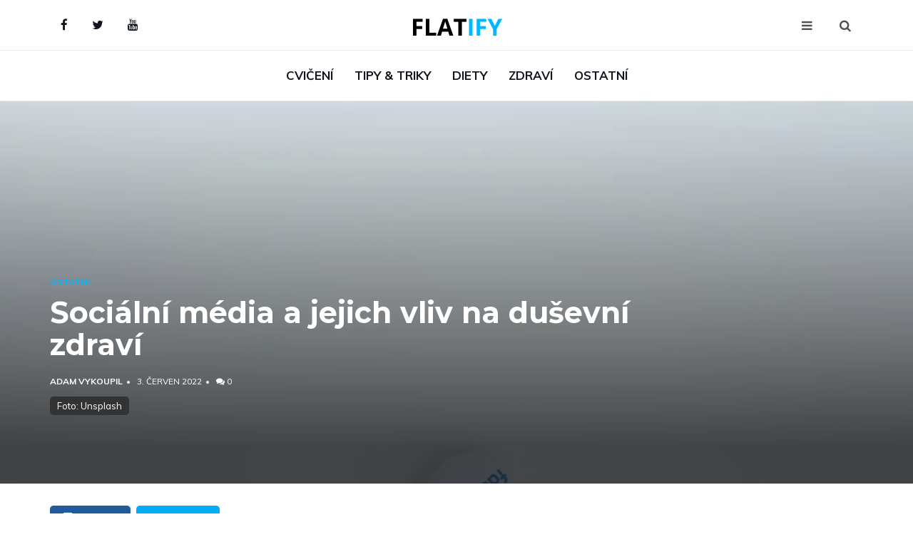

--- FILE ---
content_type: text/html; charset=UTF-8
request_url: https://flatify.cz/socialni-media-a-jejich-vliv-na-dusevni-zdravi
body_size: 11717
content:

<!DOCTYPE html>
<html lang="cs">
<head>
<!--<script src="https://d.imedia.cz/recass/js/sznrecommend-measure.min.js" data-webid="402"></script>
-->
<!-- Global site tag (gtag.js) - Google Analytics -->
<script async src="https://www.googletagmanager.com/gtag/js?id=G-XJT593TJLM"></script>
<script>
  window.dataLayer = window.dataLayer || [];
  function gtag(){dataLayer.push(arguments);}
  gtag('js', new Date());

  gtag('config', 'G-XJT593TJLM');
</script>

<!--
-->
	<meta charset="utf-8">
	<meta http-equiv="X-UA-Compatible" content="IE=edge">
	<meta name="szn:is-family-friendly" content="true" />
    <meta name="szn:section" content="ostatní,obsah,sociální,kyberšikana,různé,sdílet,polovina,mentální,zdraví,dopad,uživatelé,platformy" />
	<meta name="viewport" content="width=device-width, initial-scale=1">
	<!-- The above 3 meta tags *must* come first in the head; any other head content must come *after* these tags -->
	<link rel="amphtml" href="https://flatify.cz/amp/socialni-media-a-jejich-vliv-na-dusevni-zdravi">
	<title>Sociální média a jejich vliv na duševní zdraví | Flatify.cz</title>
	<link rel="shortcut icon" type="image/x-icon" href="/favicon.ico">
	<meta name="description" content="
Ať už je milujete, nebo nenávidíte, sociální média hrají v našich životech velkou roli. ">
	<!-- Google font -->
	<link href="https://fonts.googleapis.com/css?family=Montserrat:400,700%7CMuli:400,700" rel="stylesheet">

	<!-- Bootstrap -->
	<link type="text/css" rel="stylesheet" href=" https://flatify.cz/views/css/bootstrap.min.css" />

	<!-- Font Awesome Icon -->
	<link rel="stylesheet" href=" https://flatify.cz/views/css/font-awesome.min.css">

	<!-- Custom stlylesheet -->
	<link type="text/css" rel="stylesheet" href=" https://flatify.cz/views/css/style.css" />

	<!-- HTML5 shim and Respond.js for IE8 support of HTML5 elements and media queries -->
	<!-- WARNING: Respond.js doesn't work if you view the page via file:// -->
	<!--[if lt IE 9]>
		  <script src="https://oss.maxcdn.com/html5shiv/3.7.3/html5shiv.min.js"></script>
		  <script src="https://oss.maxcdn.com/respond/1.4.2/respond.min.js"></script>
		<![endif]
		<script src="//ssp.imedia.cz/static/js/ssp.js"></script>-->
		<script src="https://d.seznam.cz/recass/js/sznrecommend.min.js"></script>
		<script src="https://d.seznam.cz/recass/js/sznrecommend-measure.min.js" data-webid="576"></script>
		<script src="https://ssp.seznam.cz/static/js/ssp.js"></script>
</head>

<body>
	<!-- HEADER -->
	<header id="header">
	<div id="Leaderboard" class="to-center">
		<div id="ssp-zone-247364"></div> 
        <script>
		var width = (window.innerWidth > 0) ? window.innerWidth : screen.width;
    	if (width > 800) {
            /* následující blok vložte do stránky kamkoli za připojení výdejového a měřicího */
            /* skriptu a definici reklamních zón (elementy pro reklamu musí v okamžiku volání */
            /* metody getAds() ve zdrojovém kódu stránky fyzicky existovat) */
            /* metoda getAds() zajišťuje získání reklamy z reklamního systému a její vykreslení */
            /* do stránky; parametry jednotlivých zón jsou definované v níže uvedeném poli, */
            /* které je argumentem této metody */
            sssp.getAds([{
                "zoneId": 247364,
                /* unikátní identifikátor reklamní zóny */
                "id": "ssp-zone-247364",
                /* ID elementu, do kterého se vypisuje reklama */
                "width": 970,
                /* maximální šířka reklamy v zóně */
                "height": 210 /* maximální výška reklamy v zóně */
            }]);
		} 
		</script>
			</div>
		<!-- NAV -->
		<div id="nav">
			<!-- Top Nav -->
			<div id="nav-top">
				<div class="container">
					<!-- social -->
					<ul class="nav-social">
						<li><a href="http://fb.me/flatify.cz"><i class="fa fa-facebook"></i></a></li>
						<li><a href="https://twitter.com/CzGulu"><i class="fa fa-twitter"></i></a></li>
						<li><a href="https://www.youtube.com/channel/UC6C5X7k6VEZhjSSg9gkW4SA"><i class="fa fa-youtube"></i></a></li>
					</ul>
					<!-- /social -->

					<!-- logo -->
					<div class="nav-logo">
						<a href="   https://flatify.cz/" class="logo"><img loading="lazy" src="   https://flatify.cz/views/img/logo8.png" alt=""></a>
					</div>
					<!-- /logo -->

					<!-- search & aside toggle -->
					<div class="nav-btns">
						<button class="aside-btn"><i class="fa fa-bars"></i></button>
						<button class="search-btn"><i class="fa fa-search"></i></button>
						<div id="nav-search">
							<form action="   https://flatify.cz/search">
								<input class="input" name="q" placeholder="Co hledáte...">
							</form>
							<button class="nav-close search-close">
								<span></span>
							</button>
						</div>
					</div>
					<!-- /search & aside toggle -->
				</div>
			</div>
			<!-- /Top Nav -->

			<!-- Main Nav -->
			<nav id="nav-bottom">
				<div class="container">
					<!-- nav -->
					<ul class="nav-menu">
						<li><a href="   https://flatify.cz/cviceni">Cvičení</a></li><li><a href="   https://flatify.cz/tipy-triky">Tipy & Triky</a></li><li><a href="   https://flatify.cz/diety">Diety</a></li><li><a href="   https://flatify.cz/zdravi">Zdraví</a></li><li><a href="   https://flatify.cz/ostatni">Ostatní</a></li>					</ul>
					<!-- /nav -->
				</div>
			</nav>
			<!-- /Main Nav -->

			<!-- Aside Nav -->
			<div id="nav-aside">
				<ul class="nav-aside-menu">
					<li><a href="   https://flatify.cz/">Domů</a></li>
    <li><a href="   https://flatify.cz/o-nas">O nás</a></li>
    <li><a href="   https://flatify.cz/kontakt">Kontakt</a></li>
    <li><a href="   https://flatify.cz/podminky-uziti">Podmínky užití</a></li>
    <li><a href="   https://flatify.cz/napis-clanek">Napiš článek!</a></li>				</ul>
				<button class="nav-close nav-aside-close"><span></span></button>
			</div>
			<!-- /Aside Nav -->
		</div>
		<!-- /NAV -->

		<!-- PAGE HEADER -->
		<div id="post-header" class="page-header">
			<div class="page-header-bg" style="background-image: url('https://flatify.cz/unsplash/photo-1491951931722-5a446214b4e2.webp');background-size: cover;"></div>
			<div class="container">
				<div class="row">
					<div class="col-md-10">
						<div class="post-category">
							<a href="   https://flatify.cz/ostatni">Ostatní</a>
						</div>
						<h1>Sociální média a jejich vliv na duševní zdraví</h1>
						<ul class="post-meta">
							<li><a href="   https://flatify.cz/search?q=Adam Vykoupil">Adam Vykoupil</a></li>
							<li><time datetime="2022-06-03 03:02:06"> 3. Červen 2022</time></li>
							<li><i class="fa fa-comments"></i> 0</li>
						</ul>
						<p class="zdroj"><span>Foto: Unsplash</span><p>					</div>
				</div>
			</div>
		</div>
		<!-- /PAGE HEADER -->
	</header>
	<!-- /HEADER -->

	<!-- section -->
	<div class="section">
		<!-- container -->
		<div class="container">
			<!-- row -->
			<div class="row">
				<div class="col-md-8">
					
					<!-- post share -->
					<div class="section-row">
						<div class="post-share">
							<a href="#" onclick="fbShare('flatify.cz/socialni-media-a-jejich-vliv-na-dusevni-zdravi')" class="social-facebook"><i class="fa fa-facebook-square"></i><span>Share</span></a>
							<a href="#" onclick="twtShare('https://twitter.com/share?url=http://flatify.cz/socialni-media-a-jejich-vliv-na-dusevni-zdravi')" class="social-twitter"><i class="fa fa-twitter"></i><span>Tweet</span></a>
							<!--<a href="#" ><i class="fa fa-envelope"></i><span>Email</span></a>-->
						</div>
					</div>
					<!-- /post share -->
					<div class="post-content-detail">

					<!-- post content -->
					<div class="field-name-body">

<p>Ať už je milujete, nebo nenávidíte, sociální média hrají v našich životech velkou roli. Zprostředkovávají mnoho našich osobních i profesních vztahů, informují nás o místních i celostátních událostech a poskytují nám návykový, nekonečný proud obrázků, videí, citátů, popkulturních střípků, příběhů, vtipů a dalšího obsahu, který nás udržuje v napětí, někdy možná více, než bychom chtěli. V současné době existuje více důkazů než kdy jindy, že sociální média mohou mít negativní dopad na naše duševní zdraví a sebepojetí, ale znamená to, že musíme navždy přerušit spojení s těmito platformami, abychom si zachovali rovnováhu a duševní klid? Stejně jako u většiny témat spojených s duševním zdravím je odpověď složitější, než si myslíme. </p>
							<div class="to-center space-y">
												
						<div id="ssp-zone-247379"></div>
						<script>
						/* následující blok vložte do stránky kamkoli za připojení výdejového a měřicího */
						/* skriptu a definici reklamních zón (elementy pro reklamu musí v okamžiku volání */
						/* metody getAds() ve zdrojovém kódu stránky fyzicky existovat) */
						/* metoda getAds() zajišťuje získání reklamy z reklamního systému a její vykreslení */
						/* do stránky; parametry jednotlivých zón jsou definované v níže uvedeném poli, */
						/* které je argumentem této metody */
						var width = (window.innerWidth > 0) ? window.innerWidth : screen.width;
												if (width <= 800) {
						sssp.getAds([
						{
							"zoneId": 247379,			/* unikátní identifikátor reklamní zóny */
							"id": "ssp-zone-247379",	/* ID elementu, do kterého se vypisuje reklama */
							"width": 480,	/* maximální šířka reklamy v zóně */
							"height": 480	/* maximální výška reklamy v zóně */
						}
						]);
												}
						</script>
					</div>

<h3>Dobré</h3>
<p>Sociální média si zaslouží oslavu za to, že spojují lidi. Uživatelé vzdálení přes půl světa mohou komunikovat, sdílet obsah a nápady a zůstat v kontaktu mnohem snadněji než kdykoli předtím. Lidé také mohou pomocí sociálních sítí najít další lidi, kteří mají stejné zájmy a životní zkušenosti. Zběžný pohled do skupin na Facebooku ukazuje tisíce online komunit, které spojují koníčky, sporty, kariéry, náboženství, sexuální orientace a další důležité znaky identity. Sociální média tak pomáhají lidem identifikovat svůj "kmen" a připojit se k němu. </p>

<p>Platformy sociálních médií nabyly během pandemie COVID-19 ještě většího sociálního významu, zejména v jejích prvních měsících, kdy panovala izolace a osamělost. Platformy poskytovaly lidem pocit spojení a sounáležitosti, který nebyl možný osobně. Vzbuzovaly kamarádství a naději, že lidé nejsou sami. </p>

<p>Tento pocit sounáležitosti a interakce přitahuje zejména mladé lidi. Průzkum provedený Královskou společností pro veřejné zdraví zjistil, že téměř 7 z 10 dospívajících uvedlo, že v obzvláště náročných životních obdobích se jim dostalo podpory od přátel a vrstevníků prostřednictvím sociálních médií. </p>
<p>Sociální média také poskytují rychlý a účinný způsob propagace různých metod a platforem, na kterých mohou lidé získat pomoc v oblasti duševního zdraví. Pouhým kliknutím na tlačítko se může někdo s minimálním úsilím spojit s tolik potřebnými službami.</p><div class="to-center space-y">
							
<div id="ssp-zone-247382"></div>
<script>
/* následující blok vložte do stránky kamkoli za připojení výdejového a měřicího */
/* skriptu a definici reklamních zón (elementy pro reklamu musí v okamžiku volání */
/* metody getAds() ve zdrojovém kódu stránky fyzicky existovat) */
/* metoda getAds() zajišťuje získání reklamy z reklamního systému a její vykreslení */
/* do stránky; parametry jednotlivých zón jsou definované v níže uvedeném poli, */
/* které je argumentem této metody */
var width = (window.innerWidth > 0) ? window.innerWidth : screen.width;
												if (width <= 800) {
sssp.getAds([
{
	"zoneId": 247382,			/* unikátní identifikátor reklamní zóny */
	"id": "ssp-zone-247382",	/* ID elementu, do kterého se vypisuje reklama */
	"width": 480,	/* maximální šířka reklamy v zóně */
	"height": 480	/* maximální výška reklamy v zóně */
}
]);
												}
</script>
</div>
							

<p>A existují určité důkazy, že soustředěné, státem řízené úsilí v oblasti sociálních médií může mít vliv na myšlení lidí. Přehled masových kampaní proti stigmatizaci, který zveřejnila Národní akademie věd, inženýrství a medicíny, upozorňuje na skotskou kampaň "See Me", jejímž cílem bylo opravit nepřesné zobrazení duševních nemocí ve snaze snížit stigmatizaci. Průzkumy provedené dva roky po zahájení kampaně ukázaly 11% pokles vyjádřeného přesvědčení, že veřejnost by měla být lépe chráněna před lidmi s duševními problémy, a 17% pokles vnímání duševně nemocných lidí jako nebezpečných.</p>

<h3>Špatné</h3>
<p>Sociální média mají pověst médií, která škodí duševnímu zdraví, a není pro to jen jeden důvod.</p>
<p>Různé platformy sociálních médií mají na různé lidi různé účinky. Například interní zpráva společnosti Facebook zjistila, že 32 % dospívajících dívek uvedlo, že když se cítí špatně kvůli svému tělu, Instagram, produkt vlastněný společností Facebook, jim to ještě zhoršuje.</p>

<p>U většiny těchto platforem existují způsoby, jak filtrovat to, co vidíte nebo nevidíte. Algoritmy sociálních médií jsou však navrženy tak, aby zjišťovaly zájmy uživatelů a poté jim servírovaly více stejného obsahu. Zatímco u neškodných témat, jako jsou koníčky, to nemusí být problém, existují obavy, že algoritmy mohou postupně pokřivit světonázor uživatelů tím, že jim budou předkládat pouze myšlenky a názory, se kterými již souhlasí, a nebudou je zpochybňovat. Sociální média byla ostatně členy Kongresu vyzdvihována za prohlubování stranickosti a ideologického extremismu, zejména od roku 2016.</p>

<p>Theodore Roosevelt kdysi řekl, že srovnávání je zloděj radosti, a to může platit i pro uživatele sociálních médií, kteří se ocitají v závisti a depresi při pohledu na své přátele, příbuzné, spolupracovníky a celebrity žijící zdánlivě okouzlujícím životem. Ačkoli je všeobecně známo, že influenceři sociálních médií pečlivě vybírají to, co sdílejí online - možná dokonce pořídí desítky nebo stovky fotografií, aby zachytili zdánlivě spontánní okamžik - nepřetržité bombardování obsahem může u lidí vyvolat zkreslené vnímání reality spolu s úzkostí a nekonečným "strachem z toho, že něco prošvihnou" </p>.

<p>Průzkum Královské společnosti zmíněný dříve v tomto článku také zjistil, že sociální média mohou otevřít dveře kyberšikaně. Přibližně 70 % respondentů uvedlo, že se s kyberšikanou na platformách sociálních médií setkalo, přičemž 37 % respondentů uvedlo, že šikana, které se jim dostalo, byla častá a trvalá. Studie ukázaly, že kyberšikana může u dospívajících zhoršovat deprese a vést k příznakům posttraumatické stresové poruchy.</p>

<h3>Zachování rovnováhy</h3>
<p>Celkově vzato jsou sociální média paradoxem, pokud jde o duševní zdraví člověka. Stejně jako u všeho ostatního platí, že při vhodném a umírněném používání jsou jejich účinky mírné a pocit spojení a sounáležitosti, který vytvářejí, může být prospěšný při odvracení pocitu izolace. Pokud se však sociální média uchýlí do extrému, mohou se podepsat na sebevědomí uživatelů a jejich celkovém duševním zdraví.</p>

<p>Je důležité, aby si jednotlivci uvědomovali, jak používání sociálních médií ovlivňuje jejich každodenní i dlouhodobé fungování. Pokud se zdá, že určitá platforma vyvolává více negativních než pozitivních emocí, měli by si od ní uživatelé dát pauzu nebo z dané stránky úplně odejít. Existuje mnoho věcí, které mohou ovlivnit naše duševní zdraví a které nemůžeme ovlivnit - sociální média však naštěstí nejsou jednou z nich. </p>

</div><p>Zdroje: https://psychologytoday.com/intl/blog/addiction-recovery/202205/social-media-and-its-impact-mental-health , Unsplash</p></p>					</div>
	
<div id="finished-reading">
</div>

<script>
	
var read = document.getElementById('finished-reading');
var called = false;
function close(){
	console.log("close add")
	var r = document.getElementById('finished-reading');
	r.style.display="none";
}
document.addEventListener('scroll', () => {

  if (0 >= read.getBoundingClientRect().top && !called) {
	if(sessionStorage.getItem("popup") != "true"){
		var width = (window.innerWidth > 0) ? window.innerWidth : screen.width;
		if (width <= 800) {
			console.log('I have been reached');
			read.innerHTML = `<p onclick="document.getElementById('finished-reading').style.display='none';" class="bottom-add-text">Zavřít reklamu</p><div class="bottom-add"><div id="ssp-zone-247391"></div></div>`;
			sssp.getAds([
			{
				"zoneId": 247391,			/* unikátní identifikátor reklamní zóny */
				"id": "ssp-zone-247391",	/* ID elementu, do kterého se vypisuje reklama */
				"width": 320,	/* maximální šířka reklamy v zóně */
				"height": 100	/* maximální výška reklamy v zóně */
			}
			
			]);
			sessionStorage.setItem("popup", "true");
		}
	}
	called = true;

  }
})

/* následující blok vložte do stránky kamkoli za připojení výdejového a měřicího */
/* skriptu a definici reklamních zón (elementy pro reklamu musí v okamžiku volání */
/* metody getAds() ve zdrojovém kódu stránky fyzicky existovat) */
/* metoda getAds() zajišťuje získání reklamy z reklamního systému a její vykreslení */
/* do stránky; parametry jednotlivých zón jsou definované v níže uvedeném poli, */
/* které je argumentem této metody */

</script>
					<!-- post tags -->
					<div class="section-row">
						<div class="post-tags">
							<ul>
								<li>TAGS:</li>
								<li><a href="   https://flatify.cz/search?q=obsah">obsah </a></li><li><a href="   https://flatify.cz/search?q=sociální">sociální </a></li><li><a href="   https://flatify.cz/search?q=kyberšikana">kyberšikana </a></li><li><a href="   https://flatify.cz/search?q=různé">různé </a></li><li><a href="   https://flatify.cz/search?q=sdílet">sdílet </a></li><li><a href="   https://flatify.cz/search?q=polovina">polovina </a></li><li><a href="   https://flatify.cz/search?q=mentální">mentální </a></li><li><a href="   https://flatify.cz/search?q=zdraví">zdraví </a></li><li><a href="   https://flatify.cz/search?q=dopad">dopad </a></li><li><a href="   https://flatify.cz/search?q=uživatelé">uživatelé </a></li><li><a href="   https://flatify.cz/search?q=platformy">platformy </a></li>							</ul>
						</div>
					</div>
					<!-- /post tags -->
					<div class="">
						<div class="to-center space-y block-on-large">
						
<div id="ssp-zone-247385"></div>
<script>
/* následující blok vložte do stránky kamkoli za připojení výdejového a měřicího */
/* skriptu a definici reklamních zón (elementy pro reklamu musí v okamžiku volání */
/* metody getAds() ve zdrojovém kódu stránky fyzicky existovat) */
/* metoda getAds() zajišťuje získání reklamy z reklamního systému a její vykreslení */
/* do stránky; parametry jednotlivých zón jsou definované v níže uvedeném poli, */
/* které je argumentem této metody */
var width = (window.innerWidth > 0) ? window.innerWidth : screen.width;
    					if (width <= 800) {
sssp.getAds([
{
	"zoneId": 247385,			/* unikátní identifikátor reklamní zóny */
	"id": "ssp-zone-247385",	/* ID elementu, do kterého se vypisuje reklama */
	"width": 480,	/* maximální šířka reklamy v zóně */
	"height": 480	/* maximální výška reklamy v zóně */
}
]);
						}
</script>
						<div id="ssp-zone-247373"></div>
						<script>
						/* následující blok vložte do stránky kamkoli za připojení výdejového a měřicího */
						/* skriptu a definici reklamních zón (elementy pro reklamu musí v okamžiku volání */
						/* metody getAds() ve zdrojovém kódu stránky fyzicky existovat) */
						/* metoda getAds() zajišťuje získání reklamy z reklamního systému a její vykreslení */
						/* do stránky; parametry jednotlivých zón jsou definované v níže uvedeném poli, */
						/* které je argumentem této metody */
						var width = (window.innerWidth > 0) ? window.innerWidth : screen.width;
    					if (width > 800) {
							sssp.getAds([
							{
								"zoneId": 247373,			/* unikátní identifikátor reklamní zóny */
								"id": "ssp-zone-247373",	/* ID elementu, do kterého se vypisuje reklama */
								"width": 480,	/* maximální šířka reklamy v zóně */
								"height": 300	/* maximální výška reklamy v zóně */
							}
							]);
						}
						</script>
						</div>
					</div>
					<!--
					<div data-szn-recass-box='{"zone_id": 9588}'></div>
					-->
					<!-- /related post -->
					<div>
						<div class="section-title">
							<h3 class="title">Podobné články</h3>
						</div>
						<div class="row suggestionsPosts">
							<!-- post -->
							<div class="col-md-4">
            <article class="post post-sm">
            <a class="post-img" href="  https://flatify.cz/socialni-media-a-dusevni-zdravi-dospivajicich-bude-kongres-jednat">
                            <img loading="lazy" alt="Sociální média a duševní zdraví dospívajících: Bude Kongres jednat?" src="https://flatify.cz/unsplash/photo-1554224116-a159ee9c504f.webp" onerror="this.src='https://flatify.cz/unsplash/photo-1554224116-a159ee9c504f.webp';">
                        </a>
            <div class="post-body">
                <div class="post-category">
                    <a href="https://flatify.cz/ostatni">Ostatní</a>
                </div>
                <h3 class="post-title title-sm"><a href="https://flatify.cz/socialni-media-a-dusevni-zdravi-dospivajicich-bude-kongres-jednat">Sociální média a duševní zdraví dospívajících: Bude Kongres jednat?</a></h3>
                <ul class="post-meta">
                    <li><a href="https://flatify.cz/search?q=Adam Vykoupil">Adam Vykoupil</a></li>
                    <li><time datetime="2022-05-09 03:02:21">
                    9. Květen 2022
                    </time></li>
                </ul>
            </div>
        </article>
        </div><div class="col-md-4">
            <article class="post post-sm">
            <a class="post-img" href="  https://flatify.cz/co-znamena-dobre-zdravi">
                            <img loading="lazy" alt="Co znamená dobré zdraví?" src="  https://flatify.cz/view/img/thumbnail/relieved-ethnic-woman-stands-lotus-pose-tries-meditate-during-quarantine-lockdown-reaches-nirvana-does-yoga-keeps-eyes-closed-dressed-sweatshirt-mental-health-relaxation-lifestyle.jpg" onerror="this.src='  https://flatify.cz/view/img/relieved-ethnic-woman-stands-lotus-pose-tries-meditate-during-quarantine-lockdown-reaches-nirvana-does-yoga-keeps-eyes-closed-dressed-sweatshirt-mental-health-relaxation-lifestyle.jpg';">
                        </a>
            <div class="post-body">
                <div class="post-category">
                    <a href="https://flatify.cz/zdravi">Zdraví</a>
                </div>
                <h3 class="post-title title-sm"><a href="https://flatify.cz/co-znamena-dobre-zdravi">Co znamená dobré zdraví?</a></h3>
                <ul class="post-meta">
                    <li><a href="https://flatify.cz/search?q=Radka Čechová">Radka Čechová</a></li>
                    <li><time datetime="2021-08-11 09:30:39">
                    11. Srpen 2021
                    </time></li>
                </ul>
            </div>
        </article>
        </div><div class="col-md-4">
            <article class="post post-sm">
            <a class="post-img" href="  https://flatify.cz/zeme-ockovana-proti-dezinformacim">
                            <img loading="lazy" alt="Země očkovaná proti dezinformacím" src="https://flatify.cz/unsplash/photo-1613905780946-26b73b6f6e11.webp" onerror="this.src='https://flatify.cz/unsplash/photo-1613905780946-26b73b6f6e11.webp';">
                        </a>
            <div class="post-body">
                <div class="post-category">
                    <a href="https://flatify.cz/ostatni">Ostatní</a>
                </div>
                <h3 class="post-title title-sm"><a href="https://flatify.cz/zeme-ockovana-proti-dezinformacim">Země očkovaná proti dezinformacím</a></h3>
                <ul class="post-meta">
                    <li><a href="https://flatify.cz/search?q=Adam Vykoupil">Adam Vykoupil</a></li>
                    <li><time datetime="2022-02-10 03:01:56">
                    10. Únor 2022
                    </time></li>
                </ul>
            </div>
        </article>
        </div>						</div>
						<div class="row suggestionsPosts">
							<!-- post -->
							<div class="col-md-4">
            <article class="post post-sm">
            <a class="post-img" href="  https://flatify.cz/zdravotni-trendy-ktere-je-treba-vyzkouset-v-roce-2022">
                            <img loading="lazy" alt="Zdravotní trendy, které je třeba vyzkoušet v roce 2022" src="https://flatify.cz/unsplash/photo-1515377905703-c4788e51af15.webp" onerror="this.src='https://flatify.cz/unsplash/photo-1515377905703-c4788e51af15.webp';">
                        </a>
            <div class="post-body">
                <div class="post-category">
                    <a href="https://flatify.cz/ostatni">Ostatní</a>
                </div>
                <h3 class="post-title title-sm"><a href="https://flatify.cz/zdravotni-trendy-ktere-je-treba-vyzkouset-v-roce-2022">Zdravotní trendy, které je třeba vyzkoušet v roce 2022</a></h3>
                <ul class="post-meta">
                    <li><a href="https://flatify.cz/search?q=Adam Vykoupil">Adam Vykoupil</a></li>
                    <li><time datetime="2022-01-08 11:08:23">
                    8. Leden 2022
                    </time></li>
                </ul>
            </div>
        </article>
        </div><div class="col-md-4">
            <article class="post post-sm">
            <a class="post-img" href="  https://flatify.cz/12-vedeckych-duvodu-proc-byste-se-meli-na-cely-vikend-odpojit-od-site">
                            <img loading="lazy" alt="12 vědeckých důvodů, proč byste se měli na celý víkend odpojit od sítě" src="https://flatify.cz/unsplash/photo-1586124288027-1e3798bc06ad.webp" onerror="this.src='https://flatify.cz/unsplash/photo-1586124288027-1e3798bc06ad.webp';">
                        </a>
            <div class="post-body">
                <div class="post-category">
                    <a href="https://flatify.cz/ostatni">Ostatní</a>
                </div>
                <h3 class="post-title title-sm"><a href="https://flatify.cz/12-vedeckych-duvodu-proc-byste-se-meli-na-cely-vikend-odpojit-od-site">12 vědeckých důvodů, proč byste se měli na celý víkend odpojit od sítě</a></h3>
                <ul class="post-meta">
                    <li><a href="https://flatify.cz/search?q=Adam Vykoupil">Adam Vykoupil</a></li>
                    <li><time datetime="2022-05-02 03:01:59">
                    2. Květen 2022
                    </time></li>
                </ul>
            </div>
        </article>
        </div><div class="col-md-4">
            <article class="post post-sm">
            <a class="post-img" href="  https://flatify.cz/zpochybnujete-svuj-vztah-k-alkoholu-tady-je-navod-co-delat-dal">
                            <img loading="lazy" alt="Zpochybňujete svůj vztah k alkoholu? Tady je návod, co dělat dál" src="  https://flatify.cz/view/img/thumbnail/pouring-strong-alcohol-drink-into-glasses-which-are-wooden-table.jpg" onerror="this.src='  https://flatify.cz/view/img/pouring-strong-alcohol-drink-into-glasses-which-are-wooden-table.jpg';">
                        </a>
            <div class="post-body">
                <div class="post-category">
                    <a href="https://flatify.cz/zdravi">Zdraví</a>
                </div>
                <h3 class="post-title title-sm"><a href="https://flatify.cz/zpochybnujete-svuj-vztah-k-alkoholu-tady-je-navod-co-delat-dal">Zpochybňujete svůj vztah k alkoholu? Tady je návod, co dělat dál</a></h3>
                <ul class="post-meta">
                    <li><a href="https://flatify.cz/search?q=Adam Řehořek">Adam Řehořek</a></li>
                    <li><time datetime="2021-07-16 07:52:47">
                    16. Červenec 2021
                    </time></li>
                </ul>
            </div>
        </article>
        </div>						</div>
					</div>
					<!-- /related post -->
					<div data-szn-recass-box='{"zone_id": 9777}'></div>
					<div data-szn-recass-box='{"zone_id": 9762}'></div>
					<!-- post comments -->
					<div class="section-row">
											<div class="section-title">
							<h3 class="title">0 Komentářů</h3>
						</div>
						<div id="comments" class="post-comments">
                							<!-- comment -->
						</div>
					</div>
					<!-- /post comments -->

					<!-- post reply -->
					<div id="commentForm"  class="section-row">
						<div class="section-title">
							<h3 class="title">Napište komentář</h3>
						</div>
						<form action="php/comment.php" method="POST" class="post-reply">
							<div class="row">
								<input required id="article" name="article" value="1480" type="hidden"/>
								<input id="replyTo" name="replyTo" value="0" type="hidden"/>
								<div class="col-md-12">
									<div class="form-group">
										<textarea required minlength="20" maxlength="300" class="input" name="content"></textarea>
									</div>
								</div>
								<div class="col-md-6">
									<div class="form-group">
										<input required minlength="3" maxlength="50" class="input" placeholder="Vaše jméno" name="name" type="text">
									</div>
								</div>
								<div class="col-md-6">
									<div class="form-group">
										<input required minlength="5" maxlength="80" id="commentMail" class="input" placeholder="Váš email" name="mail" type="text">
									</div>
								</div>
								<div class="col-md-12">
									<button class="primary-button" name="submit" type="submit">Odeslat</button>
								</div>

							</div>
						</form>
					</div>
					<!-- /post reply -->
				</div>
				<aside class="col-md-4">
					<!-- ad widget-->
					<div class="aside-widget text-center">

<div id="ssp-zone-247388"></div>
<script>
/* následující blok vložte do stránky kamkoli za připojení výdejového a měřicího */
/* skriptu a definici reklamních zón (elementy pro reklamu musí v okamžiku volání */
/* metody getAds() ve zdrojovém kódu stránky fyzicky existovat) */
/* metoda getAds() zajišťuje získání reklamy z reklamního systému a její vykreslení */
/* do stránky; parametry jednotlivých zón jsou definované v níže uvedeném poli, */
/* které je argumentem této metody */
var width = (window.innerWidth > 0) ? window.innerWidth : screen.width;
    	if (width <= 800) {
sssp.getAds([
{
	"zoneId": 247388,			/* unikátní identifikátor reklamní zóny */
	"id": "ssp-zone-247388",	/* ID elementu, do kterého se vypisuje reklama */
	"width": 480,	/* maximální šířka reklamy v zóně */
	"height": 480	/* maximální výška reklamy v zóně */
}
]);
		}
</script>

						
<div id="ssp-zone-247367"></div>
<script>
/* následující blok vložte do stránky kamkoli za připojení výdejového a měřicího */
/* skriptu a definici reklamních zón (elementy pro reklamu musí v okamžiku volání */
/* metody getAds() ve zdrojovém kódu stránky fyzicky existovat) */
/* metoda getAds() zajišťuje získání reklamy z reklamního systému a její vykreslení */
/* do stránky; parametry jednotlivých zón jsou definované v níže uvedeném poli, */
/* které je argumentem této metody */
var width = (window.innerWidth > 0) ? window.innerWidth : screen.width;
    	if (width > 800) {
sssp.getAds([
{
	"zoneId": 247367,			/* unikátní identifikátor reklamní zóny */
	"id": "ssp-zone-247367",	/* ID elementu, do kterého se vypisuje reklama */
	"width": 300,	/* maximální šířka reklamy v zóně */
	"height": 300	/* maximální výška reklamy v zóně */
}
]);
		}
</script>
					</div>
					<!-- /ad widget -->

					<!-- social widget -->

					<!-- /social widget -->

					<!-- category widget -->
					<div class="aside-widget">
						<div class="section-title">
							<h2 class="title">Kategorie</h2>
						</div>
						<div class="category-widget">
							<ul>
								<li><a href="   https://flatify.cz/cviceni">Cvičení <span>48</span></a></li><li><a href="   https://flatify.cz/tipy-triky">Tipy & Triky <span>79</span></a></li><li><a href="   https://flatify.cz/diety">Diety <span>57</span></a></li><li><a href="   https://flatify.cz/zdravi">Zdraví <span>131</span></a></li><li><a href="   https://flatify.cz/ostatni">Ostatní <span>350</span></a></li>							</ul>
						</div>
					</div>
					<!-- /category widget -->

					<!-- post widget -->
					<section class="aside-widget">
						<div class="section-title">
							<h2 class="title">Populární články</h2>
						</div>
						<article class="post post-widget">
        <a class="post-img" href="   https://flatify.cz/nejlepsi-broker-v-cesku">
        <img loading="lazy" alt="Nejlepší broker v Česku? Tento Čech hledá odpověď" src="https://flatify.cz/unsplash/photo-1591033594798-33227a05780d.webp" onerror="this.src='https://flatify.cz/unsplash/photo-1591033594798-33227a05780d.webp';">
        </a>
        <div class="post-body">
            <div class="post-category">
                <a href="   https://flatify.cz/ostatni">Ostatní</a>
            </div>
            <h3 class="post-title"><a href="   https://flatify.cz/nejlepsi-broker-v-cesku">Nejlepší broker v Česku? Tento Čech hledá odpověď</a></h3>
        </div>
        </article><article class="post post-widget">
        <a class="post-img" href="   https://flatify.cz/socialni-media-a-jejich-vliv-na-dusevni-zdravi">
        <img loading="lazy" alt="Sociální média a jejich vliv na duševní zdraví" src="https://flatify.cz/unsplash/photo-1491951931722-5a446214b4e2.webp" onerror="this.src='https://flatify.cz/unsplash/photo-1491951931722-5a446214b4e2.webp';">
        </a>
        <div class="post-body">
            <div class="post-category">
                <a href="   https://flatify.cz/ostatni">Ostatní</a>
            </div>
            <h3 class="post-title"><a href="   https://flatify.cz/socialni-media-a-jejich-vliv-na-dusevni-zdravi">Sociální média a jejich vliv na duševní zdraví</a></h3>
        </div>
        </article><article class="post post-widget">
        <a class="post-img" href="   https://flatify.cz/4-dulezite-fytonutrienty-pro-zdravi-mozku">
        <img loading="lazy" alt="4 důležité fytonutrienty pro zdraví mozku" src="https://flatify.cz/unsplash/photo-1531928351158-2f736078e0a1.webp" onerror="this.src='https://flatify.cz/unsplash/photo-1531928351158-2f736078e0a1.webp';">
        </a>
        <div class="post-body">
            <div class="post-category">
                <a href="   https://flatify.cz/ostatni">Ostatní</a>
            </div>
            <h3 class="post-title"><a href="   https://flatify.cz/4-dulezite-fytonutrienty-pro-zdravi-mozku">4 důležité fytonutrienty pro zdraví mozku</a></h3>
        </div>
        </article><article class="post post-widget">
        <a class="post-img" href="   https://flatify.cz/je-cas-odhalit-svuj-falesny-orgasmus">
        <img loading="lazy" alt="Je čas odhalit svůj falešný orgasmus" src="https://flatify.cz/unsplash/photo-1528475422887-f47817e10712.webp" onerror="this.src='https://flatify.cz/unsplash/photo-1528475422887-f47817e10712.webp';">
        </a>
        <div class="post-body">
            <div class="post-category">
                <a href="   https://flatify.cz/ostatni">Ostatní</a>
            </div>
            <h3 class="post-title"><a href="   https://flatify.cz/je-cas-odhalit-svuj-falesny-orgasmus">Je čas odhalit svůj falešný orgasmus</a></h3>
        </div>
        </article><article class="post post-widget">
        <a class="post-img" href="   https://flatify.cz/muze-spatny-vztah-s-majitelem-znicit-spanek-psa">
        <img loading="lazy" alt="Může špatný vztah s majitelem zničit spánek psa?" src="https://flatify.cz/unsplash/photo-1568572933382-74d440642117.webp" onerror="this.src='https://flatify.cz/unsplash/photo-1568572933382-74d440642117.webp';">
        </a>
        <div class="post-body">
            <div class="post-category">
                <a href="   https://flatify.cz/ostatni">Ostatní</a>
            </div>
            <h3 class="post-title"><a href="   https://flatify.cz/muze-spatny-vztah-s-majitelem-znicit-spanek-psa">Může špatný vztah s majitelem zničit spánek psa?</a></h3>
        </div>
        </article><article class="post post-widget">
        <a class="post-img" href="   https://flatify.cz/nova-studie-ukazuje-silu-pozitivni-rezonance-pro-pary">
        <img loading="lazy" alt="Nová studie ukazuje sílu pozitivní rezonance pro páry" src="https://flatify.cz/unsplash/photo-1501834694136-5c1e87f85fa7.webp" onerror="this.src='https://flatify.cz/unsplash/photo-1501834694136-5c1e87f85fa7.webp';">
        </a>
        <div class="post-body">
            <div class="post-category">
                <a href="   https://flatify.cz/ostatni">Ostatní</a>
            </div>
            <h3 class="post-title"><a href="   https://flatify.cz/nova-studie-ukazuje-silu-pozitivni-rezonance-pro-pary">Nová studie ukazuje sílu pozitivní rezonance pro páry</a></h3>
        </div>
        </article><article class="post post-widget">
        <a class="post-img" href="   https://flatify.cz/jak-snizit-stres-a-zlepsit-pamet-za-pouhych-15-minut">
        <img loading="lazy" alt="Jak snížit stres a zlepšit paměť za pouhých 15 minut" src="https://flatify.cz/unsplash/photo-1586473219010-2ffc57b0d282.webp" onerror="this.src='https://flatify.cz/unsplash/photo-1586473219010-2ffc57b0d282.webp';">
        </a>
        <div class="post-body">
            <div class="post-category">
                <a href="   https://flatify.cz/ostatni">Ostatní</a>
            </div>
            <h3 class="post-title"><a href="   https://flatify.cz/jak-snizit-stres-a-zlepsit-pamet-za-pouhych-15-minut">Jak snížit stres a zlepšit paměť za pouhých 15 minut</a></h3>
        </div>
        </article>						
					</section>
					<!-- /post widget -->
									<div id="seznam-reklama-sticky" class="aside-widget text-center ">
<div id="ssp-zone-247370"></div>
<script>
/* následující blok vložte do stránky kamkoli za připojení výdejového a měřicího */
/* skriptu a definici reklamních zón (elementy pro reklamu musí v okamžiku volání */
/* metody getAds() ve zdrojovém kódu stránky fyzicky existovat) */
/* metoda getAds() zajišťuje získání reklamy z reklamního systému a její vykreslení */
/* do stránky; parametry jednotlivých zón jsou definované v níže uvedeném poli, */
/* které je argumentem této metody */
var width = (window.innerWidth > 0) ? window.innerWidth : screen.width;
    	if (width > 800) {
sssp.getAds([
{
	"zoneId": 247370,			/* unikátní identifikátor reklamní zóny */
	"id": "ssp-zone-247370",	/* ID elementu, do kterého se vypisuje reklama */
	"width": 300,	/* maximální šířka reklamy v zóně */
	"height": 600	/* maximální výška reklamy v zóně */
}
]);
		}

var sznAdd = document.getElementById('seznam-reklama-sticky');
var phase = 0;
var originalHeight = 0;
		document.addEventListener('scroll', () => {
			var dolni = document.getElementById('partners');
			console.log(sznAdd.getBoundingClientRect().top)
if (0 > sznAdd.getBoundingClientRect().top && phase == 0) {
	if(originalHeight == 0){
		originalHeight = window.scrollY;
	}
	
	sznAdd.style.position = "fixed";
	sznAdd.style.top = "0";
	phase = 1;
}
if (600 > dolni.getBoundingClientRect().top && phase == 1) {
	sznAdd.style.top = (dolni.getBoundingClientRect().top - 600) + "px";
	phase = 0;
}
if(window.scrollY < originalHeight && phase == 1){
	sznAdd.style.position = "static";
	sznAdd.style.top = "0";
	phase = 0;
}


		})
</script>
</div>
				</aside>
			</div>
			<!-- /row -->
		</div>
		<!-- /container -->
	</div>
	<!-- /SECTION -->
	
	<section id="partners" class="partners">
		<div class="container">
			<div id="partnertop" class="text-center">
				<h3 class="partners-main">Články z dalších našich webů:</h3>
			</div>
			<div id="partnerrow" class="row">
			</div>
		</div>
	</section>
	<br />
<b>Warning</b>:  file_get_contents(https://interesting.cz/api/getArticles.php): failed to open stream: HTTP request failed! HTTP/1.1 503 Service Unavailable
 in <b>/data/web/virtuals/266273/virtual/www/domains/flatify.cz/views/detail.php</b> on line <b>792</b><br />
<script>
						if(sessionStorage.getItem("seznam") != "1"){
							var jenakciestart = `<div class="col-lg-4"><div class="p-3"><h4><a href="https://jenakcie.cz">JenAkcie.cz</a></h4>`;
							var jenakcieend = `</div></div>`;
							var sResult = ``;
							const partnerRow = document.getElementById("partnerrow");
							partnerRow.innerHTML = partnerRow.innerHTML +  jenakciestart + sResult + jenakcieend;

							jenakciestart = `<div class="col-lg-4"><div class="p-3"><h4><a href="https://interesting.cz">Interesting.cz</a></h4>`;
							jenakcieend = `</div></div>`;
							sResult = ``;
							partnerRow.innerHTML = partnerRow.innerHTML +  jenakciestart + sResult + jenakcieend;

							jenakciestart = `<div class="col-lg-4"><div class="p-3"><h4><a href="https://gulu.cz">Gulu.cz</a></h4>`;
							jenakcieend = `</div></div>`;
							sResult = `<!-- post -->
        <article class="post-partner post-row">
            <a class="post-img" rel="follow" href="https://gulu.cz/sms-vyzva">
                <img loading="lazy" alt="Vyzkoušely jsme SMS výzvu pro partnery - překvapila nás"src="https://gulu.cz/unsplash/photo-1513267000941-598abe7be16f.webp" onerror="this.src='https://gulu.cz/unsplash/photo-1513267000941-598abe7be16f.webp'; this.onerror=undefined">
            </a>
            <div class="post-body">
                <h3 class="post-title"><a rel="follow" href="https://gulu.cz/sms-vyzva">Vyzkoušely jsme SMS výzvu pro partnery - překvapila nás</a></h3>
            </div>
        </article>
        <!-- /post --><!-- post -->
        <article class="post-partner post-row">
            <a class="post-img" rel="follow" href="https://gulu.cz/co-je-pillow-talk-jak-ho-pouzivat-a-14-prijemnych-rozhovoru-do-postele">
                <img loading="lazy" alt="Co je Pillow Talk? Jak ho používat a 14 příjemných rozhovorů do postele"src="https://gulu.cz/unsplash/photo-1474552226712-ac0f0961a954.webp" onerror="this.src='https://gulu.cz/unsplash/photo-1474552226712-ac0f0961a954.webp'; this.onerror=undefined">
            </a>
            <div class="post-body">
                <h3 class="post-title"><a rel="follow" href="https://gulu.cz/co-je-pillow-talk-jak-ho-pouzivat-a-14-prijemnych-rozhovoru-do-postele">Co je Pillow Talk? Jak ho používat a 14 příjemných rozhovorů do postele</a></h3>
            </div>
        </article>
        <!-- /post --><!-- post -->
        <article class="post-partner post-row">
            <a class="post-img" rel="follow" href="https://gulu.cz/12-veci-o-kterych-mluvi-stastne-pary-a-ktere-je-sblizuji">
                <img loading="lazy" alt="12 věcí, o kterých mluví šťastné páry a které je sbližují!"src="https://gulu.cz/unsplash/photo-1583297957675-5fad4194f588.webp" onerror="this.src='https://gulu.cz/unsplash/photo-1583297957675-5fad4194f588.webp'; this.onerror=undefined">
            </a>
            <div class="post-body">
                <h3 class="post-title"><a rel="follow" href="https://gulu.cz/12-veci-o-kterych-mluvi-stastne-pary-a-ktere-je-sblizuji">12 věcí, o kterých mluví šťastné páry a které je sbližují!</a></h3>
            </div>
        </article>
        <!-- /post --><!-- post -->
        <article class="post-partner post-row">
            <a class="post-img" rel="follow" href="https://gulu.cz/18-tajemstvi-jak-prekonat-tezke-obdobi-ve-vztahu-a-sblizit-se-s-partnerem">
                <img loading="lazy" alt="18 tajemství, jak překonat těžké období ve vztahu a sblížit se s partnerem"src="https://gulu.cz/unsplash/photo-1544005313-94ddf0286df2.webp" onerror="this.src='https://gulu.cz/unsplash/photo-1544005313-94ddf0286df2.webp'; this.onerror=undefined">
            </a>
            <div class="post-body">
                <h3 class="post-title"><a rel="follow" href="https://gulu.cz/18-tajemstvi-jak-prekonat-tezke-obdobi-ve-vztahu-a-sblizit-se-s-partnerem">18 tajemství, jak překonat těžké období ve vztahu a sblížit se s partnerem</a></h3>
            </div>
        </article>
        <!-- /post --><!-- post -->
        <article class="post-partner post-row">
            <a class="post-img" rel="follow" href="https://gulu.cz/vztahove-hadky-25-zasad-ktere-je-treba-si-zapamatovat">
                <img loading="lazy" alt="Vztahové hádky - 25 zásad, které je třeba si zapamatovat"src="https://gulu.cz/unsplash/photo-1541472561800-18b2c381d853.webp" onerror="this.src='https://gulu.cz/unsplash/photo-1541472561800-18b2c381d853.webp'; this.onerror=undefined">
            </a>
            <div class="post-body">
                <h3 class="post-title"><a rel="follow" href="https://gulu.cz/vztahove-hadky-25-zasad-ktere-je-treba-si-zapamatovat">Vztahové hádky - 25 zásad, které je třeba si zapamatovat</a></h3>
            </div>
        </article>
        <!-- /post --><!-- post -->
        <article class="post-partner post-row">
            <a class="post-img" rel="follow" href="https://gulu.cz/21-tajemstvi-jak-byt-stastnym-parem-ktery-je-skutecne-zamilovany-a-vsichni-mu-zavidi">
                <img loading="lazy" alt="21 tajemství, jak být šťastným párem, který je skutečně zamilovaný a všichni mu závidí"src="https://gulu.cz/unsplash/photo-1501834694136-5c1e87f85fa7.webp" onerror="this.src='https://gulu.cz/unsplash/photo-1501834694136-5c1e87f85fa7.webp'; this.onerror=undefined">
            </a>
            <div class="post-body">
                <h3 class="post-title"><a rel="follow" href="https://gulu.cz/21-tajemstvi-jak-byt-stastnym-parem-ktery-je-skutecne-zamilovany-a-vsichni-mu-zavidi">21 tajemství, jak být šťastným párem, který je skutečně zamilovaný a všichni mu závidí</a></h3>
            </div>
        </article>
        <!-- /post -->`;
							partnerRow.innerHTML = partnerRow.innerHTML +  jenakciestart + sResult + jenakcieend;

							
						} </script>		
	
	<!-- FOOTER -->
	<div  class="to-center space-y">
			
<div id="ssp-zone-247376"></div>
<script>
/* následující blok vložte do stránky kamkoli za připojení výdejového a měřicího */
/* skriptu a definici reklamních zón (elementy pro reklamu musí v okamžiku volání */
/* metody getAds() ve zdrojovém kódu stránky fyzicky existovat) */
/* metoda getAds() zajišťuje získání reklamy z reklamního systému a její vykreslení */
/* do stránky; parametry jednotlivých zón jsou definované v níže uvedeném poli, */
/* které je argumentem této metody */
var width = (window.innerWidth > 0) ? window.innerWidth : screen.width;
    	if (width > 800) {
			
			sssp.getAds([
			{
				"zoneId": 247376,			/* unikátní identifikátor reklamní zóny */
				"id": "ssp-zone-247376",	/* ID elementu, do kterého se vypisuje reklama */
				"width": 970,	/* maximální šířka reklamy v zóně */
				"height": 310	/* maximální výška reklamy v zóně */
			}
			]);
		}
</script>
			</div>
	<!-- FOOTER -->
	<footer id="footer">
		<!-- container -->
		<div class="container">
			<!-- row -->
			<div class="row">
				<div class="col-md-3">
					<div class="footer-widget">
						<div class="footer-logo">
							<a href="   https://flatify.cz/" class="logo"><img src="   https://flatify.cz/views/img/logo7.png" alt=""></a>
						</div>
						<p>Odebírejte nás na sociálních sítích a budete upozorněni na nové články!</p>
						<ul class="contact-social">
							<li><a href="http://fb.me/flatify.cz" class="social-facebook"><i class="fa fa-facebook"></i></a></li>
							<li><a href="https://twitter.com/CzGulu" class="social-twitter"><i class="fa fa-twitter"></i></a></li>
							<li><a href="https://www.youtube.com/channel/UC6C5X7k6VEZhjSSg9gkW4SA" class="social-google-plus"><i class="fa fa-youtube"></i></a></li>
						</ul>
					</div>
				</div>
				<div class="col-md-3">
					<div class="footer-widget">
						<h3 class="footer-title">Kategorie</h3>
						<div class="category-widget">
							<ul>
								<li><a href="   https://flatify.cz/cviceni">Cvičení <span>48</span></a></li><li><a href="   https://flatify.cz/tipy-triky">Tipy & Triky <span>79</span></a></li><li><a href="   https://flatify.cz/diety">Diety <span>57</span></a></li><li><a href="   https://flatify.cz/zdravi">Zdraví <span>131</span></a></li><li><a href="   https://flatify.cz/ostatni">Ostatní <span>350</span></a></li>							</ul>
						</div>
					</div>
				</div>
				<div class="col-md-3">
					<div class="footer-widget">
						<h3 class="footer-title">Tagy</h3>
						<div class="tags-widget">
							<ul>
								<li><a href=" https://flatify.cz/search?q=Diety">Diety</a></li>
								<li><a href=" https://flatify.cz/search?q=Nejúčinější dieta">Nejúčinější dieta</a></li>
								<li><a href=" https://flatify.cz/search?q=Top diety">Top diety</a></li>
								<li><a href=" https://flatify.cz/search?q=Jak začít cvičit">Jak začít cvičit</a></li>
								<li><a href=" https://flatify.cz/search?q=Pohybem ke zdraví">Pohybem ke zdraví</a></li>
								<li><a href=" https://flatify.cz/search?q=Zdraví">Zdraví</a></li>
								<li><a href=" https://flatify.cz/search?q=naše tělo">Naše tělo</a></li>
								<li><a href=" https://flatify.cz/search?q=nejlepší cviky na břicho">Nejlepší cviky na břicho</a></li>
								<li><a href=" https://flatify.cz/search?q=nejlepší cviky na hubnutí">Nejlepší cviky na hubnutí</a></li>
							</ul>
						</div>
					</div>
				</div>
				<div class="col-md-3">
					<div class="footer-widget">
						<h3 class="footer-title">Newsletter</h3>
						<div class="newsletter-widget">
							<form action="   https://flatify.cz/php/subscribe.php" method="POST">
								<p>Odebírejte nové články!</p>
								<input class="input" name="mail" placeholder="Napište Email">
								<button class="primary-button">Odebírat</button>
							</form>
						</div>
					</div>
				</div>
			</div>
			<!-- /row -->

			<!-- row -->
			<div class="footer-bottom row">
				<div class="col-md-6 col-md-push-6">
					<ul class="footer-nav">
					<li><a href="   https://flatify.cz/">Domů</a></li>
    <li><a href="   https://flatify.cz/o-nas">O nás</a></li>
    <li><a href="   https://flatify.cz/kontakt">Kontakt</a></li>
    <li><a href="   https://flatify.cz/podminky-uziti">Podmínky užití</a></li>
    <li><a href="   https://flatify.cz/napis-clanek">Napiš článek!</a></li>					</ul>
				</div>
				<div class="col-md-6 col-md-pull-6">
					<div class="footer-copyright">
						<!-- Link back to Colorlib can't be removed. Template is licensed under CC BY 3.0. -->
Copyright &copy;<script>document.write(new Date().getFullYear());</script> All rights reserved | This template is made with <i class="fa fa-heart-o" aria-hidden="true"></i> by <a href="https://colorlib.com" target="_blank">Colorlib</a>
<!-- Link back to Colorlib can't be removed. Template is licensed under CC BY 3.0. -->
					</div>
				</div>
			</div>
			<!-- /row -->
		</div>
		<!-- /container -->
	</footer>
	<!-- /FOOTER -->

	<!-- jQuery Plugins -->
	<script>sznRecass.getRecommendationsByTags();</script>
	<script src="   https://flatify.cz/views/js/jquery.min.js"></script>
	<script src="   https://flatify.cz/views/js/bootstrap.min.js"></script>
	<script src="   https://flatify.cz/views/js/main.js"></script>
</body>

</html>



--- FILE ---
content_type: text/css
request_url: https://flatify.cz/views/css/style.css
body_size: 5169
content:
/*
Template Name: Callie HTML Template
Author: yaminncco

Colors:
	Body 		  : #505050
	Headers 	: #11151c
	Primary 	: #00b8ff
	Dark 		  : #1b1c1e
	Grey 		  : #e8eaed #97989b #323335

Fonts: Montserrat & Muli

Table OF Contents
------------------------------------
GENERAL
NAVIGATION
PAGE HEADER
POST
POST PAGE
ASIDE
FOOTER
RESPONSIVE
------------------------------------*/


/*=========================================================
	GENERAL
===========================================================*/


/*----------------------------*\
	typography
\*----------------------------*/

.bottom-add {
    position: fixed;
    bottom: 0px;
    width: 100%;
    height: auto;
    display: flex;
    justify-content: center;
    left: 0px;
    background: rgba(0, 0, 0, 0.3);
    z-index: 999;
}

.post-content-detail ol {
    list-style-type: decimal;
    padding-left: 20px;
    margin-bottom: 20px;
}

.post-content-detail ul {
    list-style-type: disc;
    padding-left: 20px;
    margin-bottom: 20px;
}

.post-content-detail li {
    margin-top: 10px;
}

.bottom-add-text {
    position: fixed;
    bottom: 100px;
    right: 10px;
    background: #000;
    padding: 5px 10px;
    color: #fff;
    margin: 0px;
    z-index: 999;
}

.to-center {
    justify-content: center;
    display: flex;
}

.space-y {
    margin-top: 1rem;
    margin-bottom: 1rem;
}

body {
    font-family: 'Muli', sans-serif;
    font-size: 17px;
    color: #505050;
    font-weight: 400;
    overflow-x: hidden;
}

h1,
h2,
h3,
h4,
h5,
h6 {
    font-family: 'Montserrat', sans-serif;
    color: #11151c;
    font-weight: 700;
    margin: 0px 0px 15px;
}

h1 {
    font-size: 32.437px;
}

h2 {
    font-size: 25.629px;
}

h3 {
    font-size: 20.25px;
}

h4 {
    font-size: 16px;
}

h5 {}

p {
    margin: 0px 0px 20px;
}

.zdroj {
    margin-bottom: 0;
    margin-top: 15px;
    color: #fff;
    font-size: 1.3rem;
}

.zdroj>span {
    background-color: #333;
    padding: 5px 10px;
    border-radius: 5px;
}

.small {
    font-size: 1.3rem !important;
    color: #333;
}

.partners {
    background-color: #333;
    color: #fff !important;
    padding-top: 4rem;
    padding-bottom: 4rem;
    border-top: 1px solid #000;
    border-bottom: 1px solid #000;
}

.partners-main {
    margin: 1rem;
    font-size: 2rem;
}

#partnertop {
    padding: 3rem;
}

.partners h4 {
    margin-bottom: 2rem;
    font-size: 1.7rem;
    text-align: center;
    text-decoration: underline;
}

.partners h4,
.partners a,
.partners h3 {
    color: #fff !important;
}

.partners h3 {
    margin-bottom: 0.2rem;
}

.post-partner {
    display: flex;
    background-color: #555;
    padding: 0.5rem 1rem;
    margin-bottom: 2rem;
    border-radius: 10px;
}

.partners .post-body {
    padding: 0.5rem 0.7rem;
}

.partners .post-body h3 {
    font-size: 1.5rem;
}

.partners .post-img>img {
    transition: none;
    height: 100px;
    width: 100px;
    object-fit: cover;
    border-radius: 10px;
}

.partners .post-img>img:hover {
    transform: scale(1);
}

a {
    color: #11151c;
    -webkit-transition: 0.2s color;
    transition: 0.2s color;
}

a:hover,
a:focus {
    color: #00b8ff;
    text-decoration: none;
    outline: none;
}

::-moz-selection {
    background-color: #00b8ff;
    color: #FFF;
}

::selection {
    background-color: #00b8ff;
    color: #FFF;
}

ul,
ol {
    margin: 0;
    padding: 0;
    list-style: none
}

ul.list-style,
ol.list-style {
    padding-left: 15px;
    margin-bottom: 10px;
}

ul.list-style {
    list-style-type: disc;
}

ol.list-style {
    list-style-type: decimal;
}

blockquote.blockquote {
    padding: 30px;
    margin: 0px 0px 20px;
    border: 2px solid #e8eaed;
}

blockquote.blockquote:before {
    content: "\f10d";
    font-family: fontAwesome;
    width: 70px;
    height: 70px;
    line-height: 70px;
    text-align: center;
    border-radius: 50%;
    color: #00b8ff;
    font-size: 30px;
    background: #fff;
    border: 2px solid #e8eaed;
    float: left;
    margin-right: 10px;
}

blockquote.blockquote .blockquote-footer {
    color: #97989b;
}

figure {
    margin-bottom: 20px;
}

figure>img {
    width: 100%;
}

figure.pull-right {
    margin-left: 15px;
}

figure.pull-left {
    margin-right: 15px;
}

figure>figcaption {
    font-size: 14px;
    text-align: center;
    margin-top: 10px;
    font-style: italic;
    color: #97989b;
}


/*----------------------------*\
	section
\*----------------------------*/

.section {
    padding-top: 30px;
}

.section-row {
    margin-bottom: 30px;
}

.section-title {
    position: relative;
    margin-bottom: 20px;
}

.section-title .title {
    position: relative;
    display: inline-block;
    background-color: #fff;
    font-size: 16px;
    text-transform: uppercase;
    margin-top: 0px;
    margin-bottom: 0px;
    padding-right: 10px;
    z-index: 20;
}

.section-title:after {
    content: "";
    display: inline-block;
    height: 2px;
    background-color: #e8eaed;
    position: absolute;
    left: 0;
    right: 0;
    top: 10px;
    z-index: 10;
}

.link {
    color: #00b8ff;
    transition: 0.2s;
}

.link:hover,
.link:focus {
    color: #505050;
    text-decoration: underline;
    outline: none;
}


/*----------------------------*\
	input
\*----------------------------*/

.input {
    width: 100%;
    height: 40px;
    padding: 0px 15px;
    background-color: #fff;
    border-radius: 2px;
    border: 2px solid #e8eaed;
}

textarea.input {
    padding: 15px;
    height: 90px;
}


/*----------------------------*\
	button
\*----------------------------*/

.primary-button,
.secondary-button {
    display: inline-block;
    padding: 10px 40px;
    border-radius: 2px;
    border: none;
    font-weight: 700;
    font-size: 14px;
    text-transform: uppercase;
    -webkit-transition: 0.2s all;
    transition: 0.2s all;
}

.primary-button {
    background-color: #00b8ff;
    color: #fff;
    -webkit-box-shadow: 0px 0px 0px 2px #00b8ff inset;
    box-shadow: 0px 0px 0px 2px #00b8ff inset;
}

.secondary-button {
    background-color: #353535;
    color: #fff;
    -webkit-box-shadow: 0px 0px 0px 2px #353535 inset;
    box-shadow: 0px 0px 0px 2px #353535 inset;
}

.primary-button:hover,
.primary-button:focus {
    background-color: transparent;
    color: #00b8ff;
}

.secondary-button:hover,
.secondary-button:focus {
    background-color: transparent;
    color: #353535;
}


/*----------------------------*\
	social colors
\*----------------------------*/

.social-facebook {
    background: #225b99 !important;
}

.social-twitter {
    background: #00adf2 !important;
}

.social-google-plus {
    background: #dc4d2d !important;
}

.social-pinterest {
    background: #cc2127 !important;
}

.social-instagram {
    background: #d341b2 !important;
}


/*=========================================================
	NAVIGATION
===========================================================*/

.social-icon-header {
    margin-left: 30px;
}

#nav {
    border-bottom: 1px solid #e8eaed;
}

#nav:after {
    content: "";
    position: fixed;
    left: 0;
    right: 0;
    bottom: 0;
    top: 0;
    background-color: rgba(0, 0, 0, 0.5);
    z-index: 90;
    opacity: 0;
    visibility: hidden;
    -webkit-transition: 0.2s all;
    transition: 0.2s all;
}

#nav.shadow-active:after {
    opacity: 1;
    visibility: visible;
}

#nav-top {
    text-align: center;
}

#nav-top>.container {
    position: relative;
}

#nav-bottom {
    border-top: 1px solid #e8eaed;
}


/*----------------------------*\
	social
\*----------------------------*/

.nav-social {
    float: left;
    padding: 10px 0px;
}

.nav-social li {
    display: inline-block;
}

.nav-social li a {
    display: block;
    padding: 15px;
    line-height: 20px;
}


/*----------------------------*\
	logo
\*----------------------------*/

.nav-logo {
    position: absolute;
    left: 50%;
    -webkit-transform: translateX(-50%);
    -ms-transform: translateX(-50%);
    transform: translateX(-50%);
}

.nav-logo .logo {
    display: inline-block;
    line-height: 70px;
    max-height: 70px;
}

.nav-logo .logo>img {
    width: 100%;
    max-height: 70px;
    object-fit: cover;
}


/*----------------------------*\
	search
\*----------------------------*/

.nav-btns {
    float: right;
    padding: 10px 0px;
}

.nav-btns>button {
    width: 50px;
    height: 50px;
    line-height: 50px;
    text-align: center;
    border: none;
    background: transparent;
}

#nav-search {
    position: fixed;
    left: 50%;
    -webkit-transform: translate(-50%, 10px);
    -ms-transform: translate(-50%, 10px);
    transform: translate(-50%, 10px);
    opacity: 0;
    visibility: hidden;
    max-width: 960px;
    width: 100%;
    padding: 60px 5%;
    background: #1b1c1e;
    z-index: 999;
    -webkit-transition: 0.2s all;
    transition: 0.2s all;
}

#nav-search.active {
    opacity: 1;
    visibility: visible;
    -webkit-transform: translate(-50%, 0px);
    -ms-transform: translate(-50%, 0px);
    transform: translate(-50%, 0px);
}

#nav-search form .input {
    height: 80px;
    background: transparent;
    border: 2px solid #323335;
    color: #fff;
    font-size: 24px;
    font-weight: 700;
    padding: 15px 25px;
}


/*----------------------------*\
	menu
\*----------------------------*/

.nav-menu {
    position: relative;
    text-align: center;
    float: none;
}

.nav-menu>li {
    float: none;
    display: inline-block;
}

.nav-menu>li>a {
    display: block;
    padding: 25px 15px;
    line-height: 20px;
    font-weight: 700;
    text-transform: uppercase;
}


/*----------------------------*\
	dropdown
\*----------------------------*/

.nav-menu li.has-dropdown {
    position: relative;
}

.nav-menu li.has-dropdown>a:after {
    font-family: 'FontAwesome';
    content: "\f0d7";
    margin-left: 5px;
}

.nav-menu li.has-dropdown>.dropdown {
    position: absolute;
    left: 0;
    width: 200px;
    text-align: left;
    z-index: 60;
    -webkit-transform: translateY(10px);
    -ms-transform: translateY(10px);
    transform: translateY(10px);
    opacity: 0;
    visibility: hidden;
    -webkit-transition: 0.2s all;
    transition: 0.2s all;
}

.nav-menu li.has-dropdown:hover>.dropdown {
    -webkit-transform: translateY(0px);
    -ms-transform: translateY(0px);
    transform: translateY(0px);
    opacity: 1;
    visibility: visible;
}

.nav-menu li.has-dropdown>.dropdown .dropdown-body {
    background-color: #fff;
    -webkit-box-shadow: 0px 0px 10px 0px rgba(0, 0, 0, 0.1);
    box-shadow: 0px 0px 10px 0px rgba(0, 0, 0, 0.1);
    border-top: 2px solid #00b8ff;
}

.dropdown .dropdown-list li {
    border-bottom: 1px solid #e8eaed;
}

.dropdown .dropdown-list li a {
    display: block;
    padding: 10px;
    line-height: 20px;
}

.dropdown .dropdown-heading {
    text-transform: uppercase;
    font-size: 14px;
    margin-top: 0px;
    margin-bottom: 10px;
    line-height: 30px;
}


/*----------------------------*\
	mega dropdown
\*----------------------------*/

.nav-menu li.has-dropdown.megamenu {
    position: static;
}

.nav-menu li.has-dropdown.megamenu>.dropdown {
    width: 100%;
}

.nav-menu li.has-dropdown.megamenu>.dropdown .dropdown-body {
    padding: 30px;
}

.nav-menu li.has-dropdown.megamenu>.dropdown .dropdown-list {
    margin-bottom: 30px;
}

.nav-menu li.has-dropdown.megamenu>.dropdown .dropdown-list li a {
    padding-left: 0px;
    padding-right: 0px;
}


/*----------------------------*\
	tab dropdown
\*----------------------------*/

.nav-menu li.has-dropdown.megamenu>.dropdown.tab-dropdown .tab-content {
    z-index: 70;
    position: relative;
    margin-left: -30px;
}

.nav-menu li.has-dropdown.megamenu>.dropdown.tab-dropdown .tab-nav {
    background-color: #1b1c1e;
    -webkit-box-shadow: 0px 0px 2px 0px rgba(0, 0, 0, 0.1);
    box-shadow: 0px 0px 2px 0px rgba(0, 0, 0, 0.1);
    position: relative;
    z-index: 60;
}

.nav-menu li.has-dropdown.megamenu>.dropdown.tab-dropdown .tab-nav li {
    border-bottom: 1px solid #323335;
}

.nav-menu li.has-dropdown.megamenu>.dropdown.tab-dropdown .tab-nav li a {
    display: block;
    padding: 15px;
    color: #fff;
    font-weight: 700;
    font-size: 12px;
    text-transform: uppercase;
}

.nav-menu li.has-dropdown.megamenu>.dropdown.tab-dropdown .tab-nav li.active {
    background: #00b8ff
}

.nav-menu li.has-dropdown.megamenu>.dropdown.tab-dropdown .tab-nav li.active a {
    color: #fff;
}


/*----------------------------*\
	nav aside
\*----------------------------*/

#nav-aside {
    position: fixed;
    right: 0;
    top: 0;
    bottom: 0;
    background-color: #1b1c1e;
    max-width: 360px;
    width: 100%;
    padding: 80px 20px;
    overflow-y: scroll;
    z-index: 99;
    -webkit-transform: translateX(100%);
    -ms-transform: translateX(100%);
    transform: translateX(100%);
    -webkit-transition: 0.4s all cubic-bezier(.77, 0, .18, 1);
    transition: 0.4s all cubic-bezier(.77, 0, .18, 1);
}

#nav-aside.active {
    -webkit-transform: translateX(0%);
    -ms-transform: translateX(0%);
    transform: translateX(0%);
}

.nav-aside-menu li a {
    display: block;
    padding: 15px 0px;
    color: #fff;
    border-bottom: 1px solid #323335;
}

.nav-aside-menu li a:hover,
.nav-aside-menu li a:focus {
    color: #00b8ff;
}

.nav-aside-menu li.has-dropdown>a {
    cursor: pointer;
}

.nav-aside-menu li.has-dropdown>a:after {
    font-family: 'FontAwesome';
    content: "\f0d7";
    float: right;
}

.nav-aside-menu li.has-dropdown>.dropdown {
    display: none;
    margin-left: 30px;
    border-left: 1px solid #323335;
}

.nav-aside-menu li.has-dropdown.active>.dropdown {
    display: block;
}

.nav-aside-menu li.has-dropdown>.dropdown a {
    padding: 15px;
}

.nav-close {
    width: 50px;
    height: 50px;
    position: absolute;
    top: 10px;
    right: 15px;
    background-color: transparent;
    border: none;
}

.nav-close span {
    display: block;
    position: absolute;
    top: 50%;
    left: 50%;
    -webkit-transform: translateX(-50%);
    -ms-transform: translateX(-50%);
    transform: translateX(-50%);
}

.nav-close span:before,
.nav-close span:after {
    content: "";
    display: block;
    width: 30px;
    background-color: #fff;
    height: 2px;
}

.nav-close span:before {
    -webkit-transform: translateY(0px) rotate(-135deg);
    -ms-transform: translateY(0px) rotate(-135deg);
    transform: translateY(0px) rotate(-135deg);
}

.nav-close span:after {
    -webkit-transform: translateY(-2px) rotate(135deg);
    -ms-transform: translateY(-2px) rotate(135deg);
    transform: translateY(-2px) rotate(135deg);
}


/*=========================================================
	PAGE HEADER
===========================================================*/

.page-header {
    position: relative;
    margin: 0;
    padding-top: 120px;
    padding-bottom: 80px;
    background-color: #1b1c1e;
}

#post-header {
    padding-top: 240px;
    padding-bottom: 80px;
}

.page-header .page-header-bg {
    position: absolute;
    top: 0;
    left: 0;
    right: 0;
    bottom: 0;
}

.page-header .page-header-bg:after {
    content: "";
    position: absolute;
    left: 0;
    right: 0;
    top: 0;
    bottom: 0;
    background: -webkit-gradient(linear, left top, left bottom, from(rgba(27, 28, 30, 0)), color-stop(90%, rgba(27, 28, 30, 0.8)));
    background: linear-gradient(180deg, rgba(27, 28, 30, 0) 0%, rgba(27, 28, 30, 0.8) 90%);
}

.page-header h1 {
    font-size: 41.053px;
    color: #FFF;
}

.page-header p.lead {
    font-size: 20.25px;
    color: #FFF;
}


/*=========================================================
	POST
===========================================================*/

.post {
    position: relative;
    margin-bottom: 30px;
}

.post .post-body {
    position: relative;
    margin: -50px 0px 0px 3%;
    padding: 5%;
    background: #fff;
    z-index: 10;
}

.post .post-img {
    display: block;
    overflow: hidden;
}

.suggestionsPosts>div>article>a>img {
    height: 153px;
    object-fit: cover;
}

.post-img>img {
    width: 100%;
    -webkit-transition: 1.6s -webkit-transform;
    transition: 1.6s -webkit-transform;
    transition: 1.6s transform;
    transition: 1.6s transform, 1.6s -webkit-transform;
}

.post-img:hover>img {
    -webkit-transform: scale(1.2);
    -ms-transform: scale(1.2);
    transform: scale(1.2);
}

.post .post-title {
    font-size: 18px;
}

.post .post-title.title-sm {
    font-size: 16px;
}

.post .post-title.title-lg {
    font-size: 25.629px;
}

.post .post-category {
    margin-bottom: 10px;
}

.post-category a {
    color: #00b8ff;
    font-weight: 700;
    font-size: 12px;
    text-transform: uppercase;
}

.post-category a:after {
    content: ',';
    display: inline-block;
}

.post-category a:last-child:after {
    display: none;
}

.post .post-meta {
    margin-bottom: 10px;
}

.post-meta li {
    display: inline-block;
    color: #97989b;
    font-size: 12px;
    text-transform: uppercase;
}

.post-meta li a {
    color: #97989b;
    font-weight: 700;
}

.post-meta li a:hover,
.post-meta li a:focus {
    color: #00b8ff;
}

.post-meta li:after {
    content: '•';
    display: inline-block;
    padding-left: 5px;
    padding-right: 5px;
}

.post-meta li:last-child:after {
    display: none;
}


/*----------------------------*\
	hot post
\*----------------------------*/

.hot-post {
    padding: 0 15px;
}

.hot-post .hot-post-left {
    padding-right: 0px;
    padding-left: 0px;
}

.hot-post-left>.post-thumb>a>img {
    height: 506px;
    object-fit: cover;
}

.post-row>a>img {
    height: 200px;
    object-fit: cover;
}

.hot-post-right>.post-thumb>a>img {
    height: 250px;
    object-fit: cover;
}

.post-widget>a>img {
    height: 86px;
    object-fit: cover;
}

.hot-post .hot-post-right {
    padding-right: 0;
    padding-left: 5px;
}

.hot-post .post {
    margin-bottom: 7px;
}

.hot-post {
    margin-bottom: 25px;
}


/*----------------------------*\
	post thumb
\*----------------------------*/

.post.post-thumb .post-img:after {
    content: "";
    position: absolute;
    left: 0;
    right: 0;
    top: 0;
    bottom: 0;
    background: -webkit-gradient(linear, left top, left bottom, from(rgba(27, 28, 30, 0)), color-stop(90%, rgba(27, 28, 30, 0.8)));
    background: linear-gradient(180deg, rgba(27, 28, 30, 0) 0%, rgba(27, 28, 30, 0.8) 90%);
}

.post.post-thumb .post-body {
    position: absolute;
    margin: 0px;
    padding: 0px 5%;
    z-index: 20;
    bottom: 5%;
    background-color: transparent;
}

.post.post-thumb .post-title a {
    color: #fff;
}

.post.post-thumb .post-title a:hover,
.post.post-thumb .post-title a:focus {
    color: #00b8ff;
}

.post.post-thumb .post-meta li {
    color: #fff;
}

.post.post-thumb .post-meta li a {
    color: #fff;
}

.post.post-thumb .post-meta li a:hover,
.post.post-thumb .post-meta li a:focus {
    color: #00b8ff;
}


/*----------------------------*\
	post small
\*----------------------------*/

.post.post-sm .post-body {
    margin: 15px 0px 0px;
    background: transparent;
    padding: 0;
}


/*----------------------------*\
	post widget
\*----------------------------*/

.post.post-widget:after {
    content: "";
    display: table;
    clear: both;
}

.post.post-widget .post-img {
    float: left;
    width: 130px;
}

.post.post-widget .post-body {
    position: relative;
    background: transparent;
    margin: 0px 0px 0px 150px;
    padding: 0;
}

.post.post-widget .post-title {
    font-size: 16px;
    margin-bottom: 0px;
}


/*----------------------------*\
	post row
\*----------------------------*/

.post.post-row:after {
    content: '';
    display: table;
    clear: both;
}

.post.post-row .post-img {
    width: 40%;
    float: left;
}

.post.post-row .post-body {
    margin: 0px 0px 0px calc(40% + 30px);
    padding: 0;
}


/*=========================================================
	POST PAGE
===========================================================*/

.page-header .post-category {
    margin-bottom: 10px;
}

.page-header .post-meta li {
    color: #fff;
}

.page-header .post-meta li a {
    color: #fff;
}

.page-header .post-meta li a:hover,
.page-header .post-meta li a:focus {
    color: #00b8ff;
}

.post-share a {
    display: inline-block;
    padding: 5px 15px;
    border-radius: 5px;
    color: #fff;
    background-color: #97989b;
    margin-right: 4px;
    margin-bottom: 6px;
    -webkit-transition: 0.2s opacity;
    transition: 0.2s opacity;
}

.post-share a:hover {
    opacity: 0.9;
}

.post-share a i {
    width: 20px;
    text-align: center;
}

.post-share a span {
    padding-left: 10px;
    border-left: 2px solid rgba(255, 255, 255, 0.1);
    text-transform: uppercase;
    font-size: 12px;
    font-weight: 700;
    margin-left: 10px;
}

.post-content .post-attachement.pull-left {
    margin-right: 15px;
}

.post-content .post-attachement.pull-right {
    margin-left: 15px;
}

.post-tags ul li {
    display: inline-block;
    text-transform: uppercase;
    font-size: 12px;
    font-weight: 700;
}

.post-tags ul li:first-child {
    font-weight: 400;
}

.post-tags ul li:after {
    content: ',';
    display: inline-block;
}

.post-tags ul li:first-child:after {
    display: none;
}

.post-tags ul li:last-child:after {
    display: none;
}


/*----------------------------*\
	post nav
\*----------------------------*/

.post-nav:after {
    content: "";
    display: table;
    clear: both;
}

.post-nav .post-title {
    font-size: 14px;
    margin: 0px;
}

.post-nav .prev-post {
    float: left;
    width: 50%;
    padding-right: 15px;
}

.post-nav .next-post {
    float: right;
    width: 50%;
    text-align: right;
    padding-left: 15px;
}

.post-nav .post-img {
    display: block;
    width: 100px;
    overflow: hidden;
}

.post-nav .prev-post .post-img {
    float: left;
    margin-right: 15px;
}

.post-nav .next-post .post-img {
    float: right;
    margin-left: 15px;
}

.post-nav .next-post span,
.post-nav .prev-post span {
    font-weight: 700;
    color: #97989b;
    text-transform: uppercase;
    font-size: 12px;
}

.post-nav .next-post:after,
.post-nav .prev-post:after {
    content: '';
    display: table;
    clear: both;
}


/*----------------------------*\
	author
\*----------------------------*/

.author.media .media-left {
    position: relative;
    padding-right: 30px;
}

.author .author-img {
    width: 100px;
    border-radius: 50%;
    margin-bottom: 15px;
    ;
}

.author .author-social li {
    display: inline-block;
    margin-right: 10px;
}

.author .author-social li a {
    display: block;
}

.page-header .author .author-social li a {
    color: #fff;
}

.page-header .author .author-social li a:hover,
.page-header .author .author-social li a:focus {
    color: #00b8ff;
}


/*----------------------------*\
	comments
\*----------------------------*/

.post-comments .media {
    margin-top: 30px;
}

.post-comments .media:nth-child(1) {
    margin-top: 0px;
}

.post-comments .media .media-left {
    position: relative;
    padding-right: 15px;
}

.post-comments .media .media-left .media-object {
    width: 50px;
    border-radius: 50%;
    position: relative;
    z-index: 20;
}

.post-comments .media .media-left:after {
    content: '';
    position: absolute;
    left: calc(50% - 9px);
    top: 80px;
    bottom: 15px;
    width: 1px;
    background-color: #e8eaed;
}

.post-comments .media .media-heading h4 {
    display: inline-block;
    font-size: 14px;
    text-transform: uppercase;
}

.post-comments .media .media-heading .time {
    color: #97989b;
    margin-left: 10px;
    font-size: 12px;
}

.post-comments .media .reply {
    text-transform: uppercase;
    display: inline-block;
    padding: 5px 13px;
    font-size: 12px;
    font-weight: 700;
    color: #fff;
    background-color: #323335;
    border-radius: 2px;
    -webkit-transition: 0.2s opacity;
    transition: 0.2s opacity;
}

.post-comments .media .reply:hover {
    opacity: 0.9;
}

.post-comments .media.media-author .media-heading h4 {
    color: #00b8ff;
}

.error {
    color: #00b8ff !important;
}

.post-comments .media.media-author .media-left:after {
    background-color: #00b8ff;
}


/*=========================================================
	ASIDE
===========================================================*/

.aside-widget {
    margin-bottom: 30px;
}


/*----------------------------*\
	social widget
\*----------------------------*/

.social-widget ul {
    overflow: auto;
}

.social-widget ul li {
    float: left;
    width: 33.33%;
}

.social-widget ul li a {
    display: block;
    text-align: center;
    padding: 30px 15px;
    color: #fff;
    -webkit-transition: 0.2s opacity;
    transition: 0.2s opacity;
}

.social-widget ul li a:hover {
    opacity: 0.9;
}

.social-widget ul li a span {
    font-weight: 700;
    font-size: 14px;
}

.social-widget ul li a i {
    display: block;
    font-size: 30px;
    margin-bottom: 10px;
}

.formLogin {
    text-align: center;
    padding-top: 50px;
    padding-bottom: 50px;
}

.formLogin h2 {
    padding-bottom: 30px;
}

.formLogin input {
    width: 80%;
    margin: auto;
    margin-bottom: 20px;
}

.secondary {
    background-color: #00b8ff;
    border: 1px solid;
    border-color: #1b1c1e;
    border-bottom: none;
    border-left: none;
}

.primaryLogin {
    border: 1px solid;
    border-color: #1b1c1e;
    border-bottom: none;
    border-right: none;
}

.border-bottom {
    border-bottom: 1px solid;
    border-color: #1b1c1e;
    margin-bottom: 50px;
}


/*----------------------------*\
	newsletter widget
\*----------------------------*/

.newsletter-widget {
    position: relative;
    padding: 0px 30px 30px;
    border-left: 2px dashed #e8eaed;
    border-right: 2px dashed #e8eaed;
}

.aside-widget:last-child .newsletter-widget {
    border-bottom: 2px dashed #e8eaed;
}

.newsletter-widget form {
    position: relative;
    z-index: 20;
}

.newsletter-widget .input {
    margin-bottom: 15px;
}

.newsletter-widget:after {
    content: "\f003";
    font-family: FontAwesome;
    position: absolute;
    bottom: -25px;
    right: 27px;
    font-size: 160px;
    color: #e8eaed;
    -webkit-transform: rotate(13deg);
    -ms-transform: rotate(13deg);
    transform: rotate(13deg);
}

.footer-widget .newsletter-widget {
    padding: 0px;
    border: none;
}

.footer-widget .newsletter-widget:after {
    color: #323335;
}


/*----------------------------*\
	category widget
\*----------------------------*/

.category-widget ul li {
    padding: 15px 0px;
    border-bottom: 1px solid #e8eaed;
}

.category-widget ul li a {
    display: block;
    text-transform: uppercase;
    font-weight: 700;
}

.category-widget ul li a span {
    float: right;
    font-size: 14px;
    color: #97989b;
    margin-left: 15px;
}

.footer-widget .category-widget ul li {
    border-color: #323335;
}


/*----------------------------*\
	tags widget
\*----------------------------*/

.tags-widget ul li {
    display: inline-block;
    margin-right: 4px;
    margin-bottom: 6px;
}

.tags-widget ul li a {
    text-transform: uppercase;
    display: block;
    padding: 10px 15px;
    font-size: 12px;
    font-weight: 700;
    color: #97989b;
    background-color: #323335;
    border-radius: 2px;
    -webkit-transition: 0.2s all;
    transition: 0.2s all;
}

.tags-widget ul li a:hover,
.tags-widget ul li a:focus {
    color: #fff !important;
    background-color: #00b8ff;
}


/*----------------------------*\
	galery widget
\*----------------------------*/

.galery-widget ul {
    margin: -2px -2px;
}

.galery-widget ul li {
    display: inline-block;
    width: 33.33%;
    padding: 2px;
    margin-right: -4px;
}

.galery-widget ul li a {
    display: block;
    overflow: hidden;
}

.galery-widget ul li a img {
    width: 100%;
    -webkit-transition: 1.6s -webkit-transform;
    transition: 1.6s -webkit-transform;
    transition: 1.6s transform;
    transition: 1.6s transform, 1.6s -webkit-transform;
}

.galery-widget ul li a:hover img {
    -webkit-transform: scale(1.2);
    -ms-transform: scale(1.2);
    transform: scale(1.2);
}


/*=========================================================
	FOOTER
===========================================================*/

#footer {
    margin-top: 40px;
    padding-top: 80px;
    padding-bottom: 40px;
    background-color: #1b1c1e;
}

#footer {
    color: #97989b;
}

#footer a {
    color: #97989b;
}

#footer a:hover,
#footer a:focus {
    color: #00b8ff;
}

.footer-widget {
    margin-bottom: 30px;
}

.footer-widget .footer-title {
    color: #fff;
    font-size: 14px;
    text-transform: uppercase;
}

.footer-logo {
    margin-bottom: 30px;
}

.footer-logo .logo {
    display: inline-block;
    line-height: 70px;
    max-height: 70px;
    object-fit: cover;
}

.footer-bottom {
    margin-top: 30px;
    padding-top: 30px;
    border-top: 1px solid #323335;
}

.footer-nav {
    text-align: right;
}

.footer-nav li {
    display: inline-block;
    margin-right: 10px;
}


/*----------------------------*\
	CONTACT
\*----------------------------*/

.contact li {
    position: relative;
    margin-bottom: 20px;
    padding-left: 55px;
    padding-top: 5px;
    min-height: 40px;
}

.contact li i {
    position: absolute;
    left: 0;
    top: 0;
    width: 40px;
    text-align: center;
    height: 40px;
    background: #fff;
    color: #00b8ff;
    border: 1px solid #e8eaed;
    line-height: 40px;
    border-radius: 50%;
}

.footer-widget .contact li i {
    color: #97989b;
    background-color: #353535;
    border: none;
}

.contact-social li {
    display: inline-block;
    margin-right: 3px;
    margin-bottom: 6px;
}

.contact-social li a {
    display: block;
    width: 40px;
    height: 40px;
    line-height: 40px;
    font-size: 14px;
    text-align: center;
    border-radius: 50%;
    color: #fff !important;
    -webkit-transition: 0.2s opacity;
    transition: 0.2s opacity;
}

.contact-social li a:hover {
    opacity: 0.9;
}

.addResponsive {
    width: 480px;
    margin: 0 auto;
    padding-bottom: 50px;
}


/*=========================================================
	RESPONSIVE
===========================================================*/

@media only screen and (min-width: 800px) {
    .block-on-large {
        display: block !important;
    }
}

@media only screen and (max-width: 991px) {
    #nav-bottom {
        display: none;
    }
    .nav-social {
        display: none;
    }
    .nav-logo {
        position: static;
        -webkit-transform: none;
        -ms-transform: none;
        transform: none;
        left: 0;
        display: inline-block;
        float: left;
    }
    .footer-nav {
        text-align: left;
        margin-bottom: 30px;
    }
}

@media only screen and (max-width: 767px) {
    .adFull {
        max-width: 100%;
        overflow: hidden;
    }
    .page-header h1 {
        font-size: 32.437px;
    }
    .post-nav .prev-post {
        float: none;
        width: 100%;
        margin-bottom: 15px;
        padding-right: 0px;
    }
    .post-nav .prev-post:last-child {
        margin-bottom: 0px;
    }
    .post-nav .next-post {
        float: none;
        width: 100%;
    }
    .post-nav .next-post {
        float: none;
        width: 100%;
        padding-left: 0px;
        text-align: left;
    }
    .post-nav .next-post .post-img {
        margin-right: 15px;
        float: left;
        margin-left: 0px;
    }
}

--- FILE ---
content_type: application/javascript
request_url: https://flatify.cz/views/js/main.js
body_size: 820
content:
(function($) {
    "use strict"

    // Mobile dropdown
    $('.has-dropdown>a').on('click', function() {
        $(this).parent().toggleClass('active');
    });

    // Aside Nav
    $(document).click(function(event) {
        if (!$(event.target).closest($('#nav-aside')).length) {
            if ($('#nav-aside').hasClass('active')) {
                $('#nav-aside').removeClass('active');
                $('#nav').removeClass('shadow-active');
            } else {
                if ($(event.target).closest('.aside-btn').length) {
                    $('#nav-aside').addClass('active');
                    $('#nav').addClass('shadow-active');
                }
            }
        }
    });

    $('.nav-aside-close').on('click', function() {
        $('#nav-aside').removeClass('active');
        $('#nav').removeClass('shadow-active');
    });


    $('.search-btn').on('click', function() {
        $('#nav-search').toggleClass('active');
    });

    $('.search-close').on('click', function() {
        $('#nav-search').removeClass('active');
    });

    // Parallax Background
    $.stellar({
        responsive: true
    });
})(jQuery);

function fbShare(sLink) {
    window.open("https://www.facebook.com/sharer/sharer.php?u=" + sLink, "pop", "width=600, height=400, scrollbars=no");
}

function twtShare(sLink) {
    window.open(sLink, "pop", "width=600, height=400, scrollbars=no");
}

function generateArticles(sCategory) {
    //console.log("called")
    var offset = 0;
    var oContent = document.getElementById("content");
    offset = oContent.getElementsByTagName("article").length;
    if (sCategory) {
        var xmlhttp = new XMLHttpRequest();
        xmlhttp.onreadystatechange = function() {
            if (this.readyState == 4 && this.status == 200) {
                var sResult = this.responseText;
                oContent.innerHTML = oContent.innerHTML + sResult;

            }
        };
        //console.log( "   https://flatify.cz/php/getPosts.php?category=" + sCategory + "&offset=" + offset)
        xmlhttp.open("GET", "   https://flatify.cz/php/getPosts.php?category=" + sCategory + "&offset=" + offset, true);
        xmlhttp.send();
    } else {
        var xmlhttp = new XMLHttpRequest();
        xmlhttp.onreadystatechange = function() {
            if (this.readyState == 4 && this.status == 200) {
                var sResult = this.responseText;
                oContent.innerHTML = oContent.innerHTML + sResult;
            }
            console.log(this.responseText);
        };
        xmlhttp.open("GET", "   https://flatify.cz/php/getPosts.php?offset=" + (offset + 3), true);
        xmlhttp.send();
    }
}

function searchArticles(sQuery) {
    //console.log("called")
    var offset = 0;
    var oContent = document.getElementById("content");
    offset = oContent.getElementsByTagName("article").length;
    var xmlhttp = new XMLHttpRequest();
    xmlhttp.onreadystatechange = function() {
        if (this.readyState == 4 && this.status == 200) {
            var sResult = this.responseText;
            console.log(sResult);
            oContent.innerHTML = oContent.innerHTML + sResult;
        }
    };
    console.log("   https://flatify.cz/php/getSearch.php?q=" + sQuery + "&offset=" + offset)
    xmlhttp.open("GET", "   https://flatify.cz/php/getSearch.php?q=" + sQuery + "&offset=" + offset, true);
    xmlhttp.send();
}

function replyTo(iComment) {
    console.log(iComment);
    var oReply = document.getElementById("replyTo");
    oReply.setAttribute('value', iComment);
    location.href = "#";
    location.href = "#commentForm";
}